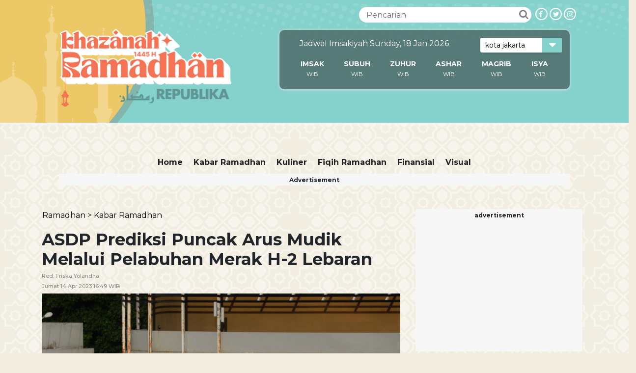

--- FILE ---
content_type: text/html; charset=UTF-8
request_url: https://ramadhan.republika.co.id/berita/rt3na1370/asdp-prediksi-puncak-arus-mudik-melalui-pelabuhan-merak-h2-lebaran
body_size: 14638
content:
<!--PATH :ramadhan--><!DOCTYPE html>
<html>

<head>
    <title>ASDP Prediksi Puncak Arus Mudik Melalui Pelabuhan Merak H-2 Lebaran | Republika Online</title>
    <meta charset="utf-8">
    <meta name="viewport" content="width=device-width, initial-scale=1, shrink-to-fit=no">
    <link rel="stylesheet" href="https://static.republika.co.id/files/ramadhan-2024/assets/plugins/bootstrap-4.3.1/css/bootstrap.css">
    <link rel="stylesheet" href="https://static.republika.co.id/files/ramadhan-2024/assets/plugins/owl-carousel/owl.carousel.css">
    <link rel="stylesheet" href="https://static.republika.co.id/files/ramadhan-2024/assets/plugins/owl-carousel/owl.theme.css">

    <link rel="stylesheet" href="https://static.republika.co.id/files/ramadhan-2024/assets/plugins/owl-carousel/owl.transitions.css">
    <link rel="stylesheet" href="https://static.republika.co.id/files/ramadhan-2024/assets/plugins/font-awesome-4.7.0/css/font-awesome.min.css">
    <!-- <link rel="stylesheet" href="https://static.republika.co.id/files/ramadhan-2024/assets/plugins/flag-icon/css/flag-icon.min.css"> -->
    <link rel="stylesheet" href="https://static.republika.co.id/files/ramadhan-2024/assets/css/layout.css?v=21&q=42">
    <link rel="stylesheet" href="https://static.republika.co.id/files/ramadhan-2024/assets/css/layout_ress.10.10.1.css?v=21&q=42">
    <link rel="stylesheet" href="https://static.republika.co.id/files/ramadhan-2024/assets/plugins/mediaplayer/mediaelementplayer.min.css">

    <script src="https://static.republika.co.id/files/ramadhan-2024/assets/plugins/jquery-1.11.3/jquery-1.11.3.min.js" type="text/javascript"></script>
                    <meta name="title" content='ASDP Prediksi Puncak Arus Mudik Melalui Pelabuhan Merak H-2 Lebaran - Republika Online' />
            <meta name="description" content='Total reservasi Ferizy pada H-7 sampai H-1 mencapai 9.206 kendaraan.' />
            <meta name="keywords" content='ferizy, pelabuhan merak, puncak arus mudik pelabuhan, puncak arus mudik di pelabuhan, merak-bakauheni' />
            <meta name="news_keywords" content='ferizy, pelabuhan merak, puncak arus mudik pelabuhan, puncak arus mudik di pelabuhan, merak-bakauheni' />
            <meta property="og:url" content="https://republika.co.id/share/rt3na1370" />
    <meta property="og:type" content="article" />
    <meta property="og:title" content='ASDP Prediksi Puncak Arus Mudik Melalui Pelabuhan Merak H-2 Lebaran | Republika Online' />
    <meta property="og:image" content="https://static.republika.co.id/uploads/images/inpicture_slide/010541900-1679055209-830-556.jpg" />
    <meta property="og:site_name" content="Republika Online" />
    <meta property="og:description" content="Total reservasi Ferizy pada H-7 sampai H-1 mencapai 9.206 kendaraan." />
    <meta property="og:image:type" content="image/jpeg" />
    <meta property="og:image:width" content="610" />
    <meta property="og:image:height" content="409" />
    <meta property="fb:app_id" content="417808724973321" />
    <meta property="fb:pages" content="225952730433" />
    <meta name="googlebot-news" content="index, follow" />
    <meta name="googlebot" content="index, follow" />
    <meta name="robots" content="index, follow" />
    <link rel="shortcut icon" type="image/png" href="https://static.republika.co.id/uploads/images/inpicture_slide/010541900-1679055209-830-556.jpg" />
    <script>
     let is_rendered = 0;

     function adslotsData(event) {
       $('#adcheck').attr('data-rendered', is_rendered++);
     };
     window.addEventListener('DOMContentLoaded', function() {
       $('body').prepend('<div style="display:none" id="adcheck" data-rendered=0></div>');
       setTimeout(function() {
         if ($('#adcheck').attr('data-rendered') == 0) {
           dataLayer.push({
             "adblock": 1
           });
         } else {}
       }, 1500)
     })
   </script>
    
        
        <script type="text/javascript" src="https://platform.twitter.com/widgets.js"></script>
        <script async src="https://www.tiktok.com/embed.js"></script>
        <script async src="//www.instagram.com/embed.js"></script>
        <meta name="twitter:card" content="photo" />
        <meta name="twitter:site" content='@republikaonline' />
        <meta name="twitter:title" content='ASDP Prediksi Puncak Arus Mudik Melalui Pelabuhan Merak H-2 Lebaran' />
        <meta name="twitter:image" content='https://static.republika.co.id/uploads/images/headline_slide/010541900-1679055209-830-556.jpg' />
        <meta name="twitter:url" content='<b>https://ramadhan.republika.co.id/berita/rt3na1370/asdp-prediksi-puncak-arus-mudik-melalui-pelabuhan-merak-h2-lebaran</b>' />
        <link href="https://static.republika.co.id/files/images/favicon-rol.png" rel="shortcut icon" type="image/x-icon" />
        <!--<meta name="alexaVerifyID" content="1uwFK2hX0m-t6B78rU2zj7tZwDk" />-->
    <meta name="google-site-verification" content="cGqY39Z-7E5GEgw3CDQ5VkWGZn8DWXL6wHuNkCN13WQ" />
    <meta name="keywords" content="News, Ekonomi, Sepakbola, Khazanah,Dunia Islam, Sepakbola, Oto-Tek, Leisure,Inpicture,Video,Jurnalisme Warga, English Version" />

    

    <style type="text/css">
        /* Al Quran */
        .objcts {
            display: none;
        }

        .content-alquran select:focus,
        .content-alquran audio:focus {
            outline: none;
        }

        .content-alquran {
            font-size: 1em;
            font-family: "Montserrat", Helvetica, Arial, Verdana, sans-serif;
        }

        .content-alquran form {
            max-width: 1100px;
            width: 100%;
            padding: 1em;
            margin: 0 auto;
            text-align: center;
        }

        .content-alquran form select {
            font-family: "Montserrat", Helvetica, Arial, Verdana, sans-serif;
            border-radius: 20px;
            padding: 1em;
            width: 50%;
        }

        .ayat-wrap {
            padding: 1em;
            border-bottom: 1px solid rgba(0, 0, 0, .1);
        }

        a.ayatNum,
        .ayatHeaderLinks {
            display: inline-block;
            vertical-align: top;
            padding: 0.5em;
            margin-bottom: 1em;
        }

        a.ayatNum {
            background: #dedede;
        }

        .tandai {
            color: #2ca4ab;
            font-weight: 700;
        }

        #dibaca {
            margin-bottom: 1em;
        }

        #dibaca a {
            background: #2ca4ac;
            border-radius: 20px;
            padding: 0 0.25em;
            color: #fff;
        }

        .audio-ayat {
            display: inline-block;
            vertical-align: top;
        }

        .ayat.language {
            display: inline-block;
            font-family: montserrat !important;
            font-size: 1em !important;
            vertical-align: top;
            line-height: 1.35em;
            margin-top: 1em;
        }

        .images {
            display: inline-block;
            float: right;
            vertical-align: top;
            clear: both;
        }

        .images>img {
            width: 110%;
        }
        @media (max-width: 620px){
.navbar-light .navbar-toggler-icon {
    margin-left: 90px;
    border-bottom: 1px #fff solid;
}
}
    </style>

<script data-cfasync="false" type='text/javascript' >
    
    var googletag = googletag || {};
    googletag.cmd = googletag.cmd || [];
    (function() {
        var gads = document.createElement('script');
        gads.async = true;
        gads.type = 'text/javascript';
        var useSSL = 'https:' == document.location.protocol;
        gads.src = (useSSL ? 'https:' : 'http:') +
            '//www.googletagservices.com/tag/js/gpt.js';
        var node = document.getElementsByTagName('script')[0];
        node.parentNode.insertBefore(gads, node);
    })();
</script>
    <script type="application/javascript" src="//anymind360.com/js/1551/ats.js"></script>
    <script>
        var googletag = googletag || {};
        googletag.cmd = googletag.cmd || [];
    </script>

    <script type='text/javascript'>
        googletag.cmd.push(function() {
            var ADS_billboard=googletag.defineSlot('/12890435/republika-desktop-billboard', [[970,250],], 'div-gpt-ad-1676541825605-0');

        ADS_billboard.setTargeting('halaman', ['detail']);
        ADS_billboard.setTargeting('position', ['billboard']);
  ADS_billboard.setTargeting('kanal', ['ramadhan']);
   ADS_billboard.addService(googletag.pubads());  googletag.pubads().addEventListener('slotRenderEnded', adslotsData);
var ADS_topline=googletag.defineSlot('/12890435/republika-desktop-topline', [[728,90],[970,90],], 'div-gpt-ad-1709610109180-0');

        ADS_topline.setTargeting('halaman', ['detail']);
        ADS_topline.setTargeting('position', ['topline']);
  ADS_topline.setTargeting('kanal', ['ramadhan']);
   ADS_topline.addService(googletag.pubads());  googletag.pubads().addEventListener('slotRenderEnded', adslotsData);
var ADS_bottom_frame=googletag.defineSlot('/12890435/republika-desktop-bottom-frame', [[728,90],], 'div-gpt-ad-1676541927108-0');

        ADS_bottom_frame.setTargeting('halaman', ['detail']);
        ADS_bottom_frame.setTargeting('position', ['bottom-frame']);
  ADS_bottom_frame.setTargeting('kanal', ['ramadhan']);
   ADS_bottom_frame.addService(googletag.pubads());  googletag.pubads().addEventListener('slotRenderEnded', adslotsData);
var ADS_right_1=googletag.defineSlot('/12890435/republika-desktop-right-1', [[300,250],[336,280],], 'div-gpt-ad-1676541948074-0');

        ADS_right_1.setTargeting('halaman', ['detail']);
        ADS_right_1.setTargeting('position', ['right-1']);
  ADS_right_1.setTargeting('kanal', ['ramadhan']);
   ADS_right_1.addService(googletag.pubads());  googletag.pubads().addEventListener('slotRenderEnded', adslotsData);
var ADS_right_2=googletag.defineSlot('/12890435/republika-desktop-right-2', [[300,250],[336,280],], 'div-gpt-ad-1676541965724-0');

        ADS_right_2.setTargeting('halaman', ['detail']);
        ADS_right_2.setTargeting('position', ['right-2']);
  ADS_right_2.setTargeting('kanal', ['ramadhan']);
   ADS_right_2.addService(googletag.pubads());  googletag.pubads().addEventListener('slotRenderEnded', adslotsData);
var ADS_right_3=googletag.defineSlot('/12890435/republika-desktop-right-3', [[300,600],], 'div-gpt-ad-1728620653433-0');

        ADS_right_3.setTargeting('halaman', ['detail']);
        ADS_right_3.setTargeting('position', ['right-3']);
  ADS_right_3.setTargeting('kanal', ['ramadhan']);
   ADS_right_3.addService(googletag.pubads());  googletag.pubads().addEventListener('slotRenderEnded', adslotsData);
var ADS_skin_kiri=googletag.defineSlot('/12890435/republika-desktop-skin-kiri', [[120,600],], 'div-gpt-ad-1697784124001-0');

        ADS_skin_kiri.setTargeting('halaman', ['detail']);
        ADS_skin_kiri.setTargeting('position', ['skin-kiri']);
  ADS_skin_kiri.setTargeting('kanal', ['ramadhan']);
   ADS_skin_kiri.addService(googletag.pubads());  googletag.pubads().addEventListener('slotRenderEnded', adslotsData);
var ADS_skin_kanan=googletag.defineSlot('/12890435/republika-desktop-skin-kanan', [[120,600],], 'div-gpt-ad-1676542042253-0');

        ADS_skin_kanan.setTargeting('halaman', ['detail']);
        ADS_skin_kanan.setTargeting('position', ['skin-kanan']);
  ADS_skin_kanan.setTargeting('kanal', ['ramadhan']);
   ADS_skin_kanan.addService(googletag.pubads());  googletag.pubads().addEventListener('slotRenderEnded', adslotsData);
var ADS_side_text=googletag.defineSlot('/12890435/republika-desktop-side-text', [[120,600],[160,600],], 'div-gpt-ad-1676653185198-0');

        ADS_side_text.setTargeting('halaman', ['detail']);
        ADS_side_text.setTargeting('position', ['side-text']);
  ADS_side_text.setTargeting('kanal', ['ramadhan']);
   ADS_side_text.addService(googletag.pubads());  googletag.pubads().addEventListener('slotRenderEnded', adslotsData);
var ADS_detail_text=googletag.defineSlot('/12890435/republika-desktop-detail-text', [[300,250],[336,280],[1,1],], 'div-gpt-ad-1754473276648-0');

        ADS_detail_text.setTargeting('halaman', ['detail']);
        ADS_detail_text.setTargeting('position', ['detail-text']);
  ADS_detail_text.setTargeting('kanal', ['ramadhan']);
   ADS_detail_text.addService(googletag.pubads());  googletag.pubads().addEventListener('slotRenderEnded', adslotsData);
var ADS_detail_text_2=googletag.defineSlot('/12890435/republika-desktop-detail-text-2', [[300,250],[336,280],], 'div-gpt-ad-1754902239853-0');

        ADS_detail_text_2.setTargeting('halaman', ['detail']);
        ADS_detail_text_2.setTargeting('position', ['detail-text-2']);
  ADS_detail_text_2.setTargeting('kanal', ['ramadhan']);
   ADS_detail_text_2.addService(googletag.pubads());  googletag.pubads().addEventListener('slotRenderEnded', adslotsData);
var ADS_detail_text_3=googletag.defineSlot('/12890435/republika-desktop-detail-text-3', [[300,250],[336,280],], 'div-gpt-ad-1754902285470-0');

        ADS_detail_text_3.setTargeting('halaman', ['detail']);
        ADS_detail_text_3.setTargeting('position', ['detail-text-3']);
  ADS_detail_text_3.setTargeting('kanal', ['ramadhan']);
   ADS_detail_text_3.addService(googletag.pubads());  googletag.pubads().addEventListener('slotRenderEnded', adslotsData);
            googletag.pubads().enableSingleRequest();
            googletag.pubads().collapseEmptyDivs();
            googletag.enableServices();
        });
    </script>

    <script type="text/javascript">
        (function() {
            /** CONFIGURATION START **/
            var _sf_async_config = window._sf_async_config = (window._sf_async_config || {});
            _sf_async_config.uid = 6307; //'';
            _sf_async_config.domain = 'republika.co.id';

            _sf_async_config.cookieDomain = 'ramadhan.republika.co.id'; //CHANGE THIS TO THE ROOT DOMAIN
            _sf_async_config.flickerControl = false;
            _sf_async_config.useCanonical = true;
            _sf_async_config.useCanonicalDomain = true;
            _sf_async_config.sections = 'ramadhan.republika,kabar-ramadhan'; // CHANGE THIS TO YOUR SECTION NAME(s)
            _sf_async_config.authors = 'Friska Yolandha'; // CHANGE THIS TO YOUR AUTHOR NAME(s)
            /** CONFIGURATION END **/
            function loadChartbeat() {
                var e = document.createElement('script');
                var n = document.getElementsByTagName('script')[0];
                e.type = 'text/javascript';
                e.async = true;
                e.src = '//static.chartbeat.com/js/chartbeat.js';;
                n.parentNode.insertBefore(e, n);
            }
            loadChartbeat();
        })();
    </script>
  <script async src="//static.chartbeat.com/js/chartbeat_mab.js"></script>


            <script type="text/javascript">
        dataLayer = [{
            'kanal': 'ramadhan',
            'subkanal': 'kabar-ramadhan',
            'redaktur': 'Friska Yolandha',
            'reporter': '',
            'upload_date': '14-04-2023',
            'host': 'ramadhan.republika.co.id',
            'event': 'kanalTracking'
                        
        }];
    </script>

        <script type="application/ld+json">
            {
                "@context": "http://schema.org",
                "@type": "NewsArticle",
                "mainEntityOfPage": {
                    "@type": "WebPage",
                    "@id": "https://ramadhan.republika.co.id/berita/rt3na1370/asdp-prediksi-puncak-arus-mudik-melalui-pelabuhan-merak-h2-lebaran"
                },
                "headline": "ASDP Prediksi Puncak Arus Mudik Melalui Pelabuhan Merak H-2 Lebaran",
                "image": {
                    "@type": "ImageObject",
                    "url": "https://static.republika.co.id/uploads/images/inpicture_slide/010541900-1679055209-830-556.jpg",
                    "height": 556,
                    "width": 830
                },
                "datePublished": "2023-04-14T16:49:13+07:00",
                "dateModified": "2023-04-14T16:49:13+07:00",
                "author": {
                    "@type": "Person",
                    "name": "Friska Yolandha"
                },
                "publisher": {
                    "@type": "Organization",
                    "name": "Republika Online",
                    "logo": {
                        "@type": "ImageObject",
                        "url": "https://static.republika.co.id/files/ramadhan-2024/assets/img/logo-ramadhan.png?v=' . VERSION_ASSETS ?>",
                        "width": 388,
                        "height": 56
                    }
                },
                "description": "Total reservasi Ferizy pada H-7 sampai H-1 mencapai 9.206 kendaraan."
            }
        </script>
        <!-- Google Tag Manager -->
    <script>
        (function(w, d, s, l, i) {
            w[l] = w[l] || [];
            w[l].push({
                'gtm.start': new Date().getTime(),
                event: 'gtm.js'
            });
            var f = d.getElementsByTagName(s)[0],
                j = d.createElement(s),
                dl = l != 'dataLayer' ? '&l=' + l : '';
            j.async = true;
            j.src =
                'https://www.googletagmanager.com/gtm.js?id=' + i + dl;
            f.parentNode.insertBefore(j, f);
        })(window, document, 'script', 'dataLayer', 'GTM-M847CDM');
    </script>
    <!-- End Google Tag Manager -->
</head>

<body>

    <!-- Google Tag Manager (noscript) -->
    <noscript><iframe src="https://www.googletagmanager.com/ns.html?id=GTM-M847CDM" height="0" width="0" style="display:none;visibility:hidden"></iframe></noscript>
    <!-- End Google Tag Manager (noscript) -->
    <div class="header">
            <div class="container">
                <div class="col-lg-4 col-md-4 col-4 header-left"> 
                    <a href="https://ramadhan.republika.co.id">
                        <img class="repID " src="https://static.republika.co.id/files/ramadhan-2024/assets/img/logo-ramadhan.png?v=4">
                    </a>
                </div>

                <div class="col-lg-8 col-md-8 col-8 header-right">
                    <div class="head-sosmed d-none d-sm-block">
                        <a href="https://www.instagram.com/republikaonline/">
                            <div class="follow-sosmed">
                                <span class="fa fa-instagram"></span>
                            </div>
                        </a>
                        <a href="https://twitter.com/republikaonline">
                            <div class="follow-sosmed">
                                <span class="fa fa-twitter"></span>
                            </div>
                        </a>
                        <a href="https://web.facebook.com/pg/RepublikaOnline/">
                            <div class="follow-sosmed">
                                <span class="fa fa-facebook"></span>
                            </div>
                        </a>
                    </div>
                    <div class="search d-none d-sm-block">
                        <form action="https://republika.co.id/post/search" method="post">
                            <input class="input-search" type="text" placeholder="Pencarian" name="s">
                            <button class="btn-search" type="submit"><i class="fa fa-search"></i></button>
                        </form>
                    </div>


                    <div class="col-12 d-none d-lg-none d-block d-sm-none">
                        <nav class="navbar navbar-expand-md navbar-light" style="float: right">
                            <button class="navbar-toggler" type="button" data-toggle="collapse" data-target="#navbarSupportedContent" aria-controls="navbarSupportedContent" aria-expanded="false" aria-label="Toggle navigation" style="z-index:1">
                                <span class="navbar-toggler-icon"></span>
                            </button>
                            <div class="collapse navbar-collapse" id="navbarSupportedContent">
                            <button class="navbar-toggler" type="button" data-toggle="collapse" data-target="#navbarSupportedContent" aria-controls="navbarSupportedContent" aria-expanded="false" aria-label="Toggle navigation" style=" 
    margin-top: 2%; padding: 10px;">
                                <span class="navbar-toggler-icon"></span>
                            </button>
                                                                <ul class="navbar-nav ml-auto py-4 py-md-0">
                                                                                <li  class="nav-item menu1">
                                                <a href="https://ramadhan.republika.co.id/kabar-ramadhan" class="nav-link"> Kabar Ramadhan</a>
                                                <ul class="child-menu kabar ramadhan">
                                                    
                                                </ul>

                                            </li>
                                                                                <li  class="nav-item menu1">
                                                <a href="https://ramadhan.republika.co.id/kuliner-ramadhan" class="nav-link"> Kuliner</a>
                                                <ul class="child-menu kuliner">
                                                    
                                                </ul>

                                            </li>
                                                                                <li  class="nav-item menu1">
                                                <a href="https://ramadhan.republika.co.id/fiqih-ramadhan" class="nav-link"> Fiqih Ramadhan</a>
                                                <ul class="child-menu fiqih ramadhan">
                                                    
                                                </ul>

                                            </li>
                                                                                <li  class="nav-item menu1">
                                                <a href="https://ramadhan.republika.co.id/finansial-ramadhan" class="nav-link"> finansial</a>
                                                <ul class="child-menu finansial">
                                                    
                                                </ul>

                                            </li>
                                                                                <li  class="nav-item menu1">
                                                <a href="https://ramadhan.republika.co.id/visual-ramadhan" class="nav-link"> Visual</a>
                                                <ul class="child-menu visual">
                                                    
                                                </ul>

                                            </li>
                                                                        <li  class="nav-item menu1" style="display: none">
                                        <a class="nav-link" href="https://iqra.republika.co.id">Quran Digital</a>
                                    </li>
                                </ul>

                            </div>
                        </nav>
                    </div>
                    <div class="col-12 logo">
                            <nav class="navbar navbar-expand-md navbar-light">


                                
                                <div class="jadwal-sholat  d-none d-md-block">

                                    <div class="jadwal-sholat-wrap">
                                         
                                        <div class="jadwal-sholat-inner">

                                            <span> Jadwal Imsakiyah Sunday, 18 Jan 2026</span>
                                                                                        <div class="select-group">
                                                <select class="select-form" id="jadwal_kota">
                                                                                                                    <option value="kota-yogyakarta" >
                                                                    kota yogyakarta                                                                </option>
                                                                                                                    <option value="kota-tangerang" >
                                                                    kota tangerang                                                                </option>
                                                                                                                    <option value="kota-surakarta" >
                                                                    kota surakarta                                                                </option>
                                                                                                                    <option value="kota-surabaya" >
                                                                    kota surabaya                                                                </option>
                                                                                                                    <option value="kota-sorong" >
                                                                    kota sorong                                                                </option>
                                                                                                                    <option value="kota-semarang" >
                                                                    kota semarang                                                                </option>
                                                                                                                    <option value="kota-samarinda" >
                                                                    kota samarinda                                                                </option>
                                                                                                                    <option value="kota-pontianak" >
                                                                    kota pontianak                                                                </option>
                                                                                                                    <option value="kota-pekanbaru" >
                                                                    kota pekanbaru                                                                </option>
                                                                                                                    <option value="kota-palu" >
                                                                    kota palu                                                                </option>
                                                                                                                    <option value="kota-palembang" >
                                                                    kota palembang                                                                </option>
                                                                                                                    <option value="kota-palangkaraya" >
                                                                    kota palangkaraya                                                                </option>
                                                                                                                    <option value="kota-padang" >
                                                                    kota padang                                                                </option>
                                                                                                                    <option value="kota-medan" >
                                                                    kota medan                                                                </option>
                                                                                                                    <option value="kota-mataram" >
                                                                    kota mataram                                                                </option>
                                                                                                                    <option value="kota-manado" >
                                                                    kota manado                                                                </option>
                                                                                                                    <option value="kota-malang" >
                                                                    kota malang                                                                </option>
                                                                                                                    <option value="kota-makassar" >
                                                                    kota makassar                                                                </option>
                                                                                                                    <option value="kota-jayapura" >
                                                                    kota jayapura                                                                </option>
                                                                                                                    <option value="kota-jakarta" selected="selected">
                                                                    kota jakarta                                                                </option>
                                                                                                                    <option value="kota-depok" >
                                                                    kota depok                                                                </option>
                                                                                                                    <option value="kota-denpasar" >
                                                                    kota denpasar                                                                </option>
                                                                                                                    <option value="kota-bogor" >
                                                                    kota bogor                                                                </option>
                                                                                                                    <option value="kota-bima" >
                                                                    kota bima                                                                </option>
                                                                                                                    <option value="kota-bengkulu" >
                                                                    kota bengkulu                                                                </option>
                                                                                                                    <option value="kota-bekasi" >
                                                                    kota bekasi                                                                </option>
                                                                                                                    <option value="kota-batam" >
                                                                    kota batam                                                                </option>
                                                                                                                    <option value="kota-banjarmasin" >
                                                                    kota banjarmasin                                                                </option>
                                                                                                                    <option value="kota-bandung" >
                                                                    kota bandung                                                                </option>
                                                                                                                    <option value="kota-bandar-lampung" >
                                                                    kota bandar lampung                                                                </option>
                                                                                                                    <option value="kota-banda-aceh" >
                                                                    kota banda aceh                                                                </option>
                                                                                                                    <option value="kota-balikpapan" >
                                                                    kota balikpapan                                                                </option>
                                                                                                                    <option value="kota-ambon" >
                                                                    kota ambon                                                                </option>
                                                                                                                    <option value="kab-tegal" >
                                                                    kab tegal                                                                </option>
                                                                                                                    <option value="kab-sukabumi" >
                                                                    kab sukabumi                                                                </option>
                                                                                                                    <option value="kab-sorong" >
                                                                    kab sorong                                                                </option>
                                                                                                                    <option value="kab-pekalongan" >
                                                                    kab pekalongan                                                                </option>
                                                                                                                    <option value="kab-fak-fak" >
                                                                    kab fak fak                                                                </option>
                                                    

                                                </select>
                                                <i class="fa fa-caret-down"></i>
                                            </div>
                                        </div>

                                        <div class="content-ramadan jadwal-sholat-inner-wrap pt10" id="jadwal_container">

                                            <table class="table-jadwal table-responsive">
                                                <thead>
                                                    <tr>

                                                        <td><a href="https://republika.co.id/ramadhan/jadwal-imsakiyah/kota-jakarta">IMSAK</a></td>
                                                        <td><a href="https://republika.co.id/ramadhan/jadwal-imsakiyah/kota-jakarta">SUBUH</a></td>
                                                        <td><a href="https://republika.co.id/ramadhan/jadwal-imsakiyah/kota-jakarta">ZUHUR</a></td>
                                                        <td><a href="https://republika.co.id/ramadhan/jadwal-imsakiyah/kota-jakarta">ASHAR</a></td>
                                                        <td><a href="https://republika.co.id/ramadhan/jadwal-imsakiyah/kota-jakarta">MAGRIB</a></td>
                                                        <td><a href="https://republika.co.id/ramadhan/jadwal-imsakiyah/kota-jakarta">ISYA</a></td>
                                                    </tr>
                                                </thead>
                                                <tbody>
                                                    <tr>
                                                        <td id="imsak"> WIB</td>
                                                        <td id="subuh"> WIB</td>
                                                        <td id="zuhur"> WIB</td>
                                                        <td id="ashar"> WIB</td>
                                                        <td id="magrib"> WIB</td>
                                                        <td id="isya"> WIB</td>

                                                    </tr>
                                                </tbody>
                                            </table>
                                        </div>
                                    </div>
                                </div>

                            </nav>
                        </div>                    
                </div>
            </div>
                    </div>
    <div class="container-fluid wrapper">
                    <div class="banner-left"  style="left:52%">
                <div class="banner-img" >
                     <div id='div-gpt-ad-1697784124001-0' style='text-align:center;margin:0 auto;width: 120px; min-height: 605px; overflow:hidden' >
  <script>
    googletag.cmd.push(function() { googletag.display('div-gpt-ad-1697784124001-0'); });
  </script>
</div>
 
                </div>
            </div>

            <div class="banner-right" style="left:55%" >
                <div class="banner-img"  >
                     <div id='div-gpt-ad-1676542042253-0' style='text-align:center;margin:0 auto;width: 120px; min-height: 605px; overflow:hidden' >
  <script>
    googletag.cmd.push(function() { googletag.display('div-gpt-ad-1676542042253-0'); });
  </script>
</div>
 

                </div>
            </div>

                <div id="timer" style="display: none;">
            <span style="display: none;"><i class="fa fa-close closed" style="float: right; cursor:pointer; color: #fff; padding-right: 4px;"></i></span>
            <div class="clearfix"></div>
            <label>Countdown Ramadhan</label>
            <div class="set_time">
                <div id="days" style="float: left; text-align: center;"></div>
                <div id="hours" style="float: left; text-align: center;"></div>
                <div id="minutes" style=" float: left; text-align: center"></div>
                <div id="seconds" style=" float: left; text-align: center;"></div>
            </div>
        </div>
        <div class="row">
       
        </div>

        <!--terkini-->


        <div class="clearfix"></div>

        <!--header-->

        <div class="container body-hm">

            <section class="navigation-wrap start-header">
                <div class="container head-nav">
                    <div class="row">
                        

                        <div class="col-12 d-none d-sm-block">
                            <nav class="navbar navbar-expand-md navbar-light">
                                <button class="navbar-toggler" type="button" data-toggle="collapse" data-target="#navbarSupportedContent" aria-controls="navbarSupportedContent" aria-expanded="false" aria-label="Toggle navigation">
                                    <span class="navbar-toggler-icon"></span>
                                </button>
                                <div class="collapse navbar-collapse" id="navbarSupportedContent">
                                    <ul class="navbar-nav ml-auto py-4 py-md-0">

                                        <li class="nav-item menu1">
                                            <a class="nav-link" href="/kanal/ramadhan">Home</a>
                                        </li>
                                                                                    <li class="nav-item menu1  ">
                                                <a class="nav-link kabar-ramadhan" href="https://ramadhan.republika.co.id/kabar-ramadhan">
                                                    Kabar Ramadhan                                                </a>
                                                                                            </li>
                                                                                    <li class="nav-item menu2  ">
                                                <a class="nav-link kuliner-ramadhan" href="https://ramadhan.republika.co.id/kuliner-ramadhan">
                                                    Kuliner                                                </a>
                                                                                            </li>
                                                                                    <li class="nav-item menu3  ">
                                                <a class="nav-link fiqih-ramadhan" href="https://ramadhan.republika.co.id/fiqih-ramadhan">
                                                    Fiqih Ramadhan                                                </a>
                                                                                            </li>
                                                                                    <li class="nav-item menu4  ">
                                                <a class="nav-link finansial-ramadhan" href="https://ramadhan.republika.co.id/finansial-ramadhan">
                                                    finansial                                                </a>
                                                                                            </li>
                                                                                    <li class="nav-item menu5  ">
                                                <a class="nav-link visual-ramadhan" href="https://ramadhan.republika.co.id/visual-ramadhan">
                                                    Visual                                                </a>
                                                                                            </li>
                                        

                                        <li  style="display: none" class="nav-item menu6">
                                            <a class="nav-link quran-digital" href="https://republika.co.id/ramadhan/alquran">Quran Digital</a>
                                        </li>

                                    </ul>
                                </div>
                            </nav>
                                                            <div class="text-center ads">
                                    <span>Advertisement</span>    
                                 <div id='div-gpt-ad-1709610109180-0' style='text-align:center;margin:0 auto;width: 970px; min-height: 95px; overflow:hidden' >
  <script>
    googletag.cmd.push(function() { googletag.display('div-gpt-ad-1709610109180-0'); });
  </script>
</div>
 
</div>
                                                    </div>


                    </div>
                </div>
              
</div>
            </section>
            <!-- end header-->
            <script type="text/javascript">
                $('#jadwal_kota').change(function() {
                    $city_id = $(this).val();
                    location.href = "https://republika.co.id/ramadhan/jadwal-imsakiyah/" + $city_id

                });
                $('#jadwal_kota_mobile').change(function() {
                    $city_id = $(this).val();
                    location.href = "https://republika.co.id/ramadhan/jadwal-imsakiyah/" + $city_id

                });
             
            </script>
            <div id="fb-root"></div>
<script async defer crossorigin="anonymous" src="https://connect.facebook.net/id_ID/sdk.js#xfbml=1&version=v10.0" nonce="Edplbofo"></script>


<section class="container read mt-5" style="margin-bottom: 100px;  ">
  <div class="row">
    <div class="col-lg-8 col-md-8 read-artikel">
      <!--Mobile Breadcrumb-->
            <div class="breadcrumb-mobile">
        <nav aria-label="breadcrumb">
          <ol class="breadcrumb">
            <!-- <li class="breadcrumb-item px-0">
              <a href="https://www.republika.co.id/">Home  > </a>
            </li> -->
            <li class="breadcrumb-item px-0">
              <a href="https://ramadhan.republika.co.id/ramadhan">
                Ramadhan &gt;</a> 
            </li>
            <li class="breadcrumb-item px-0">
              <a href="https://ramadhan.republika.co.id/kabar-ramadhan">
                Kabar Ramadhan              </a>
            </li>
          </ol>
        </nav>
      </div>



      <div class="read-title">
        <h1 class="">
          ASDP Prediksi Puncak Arus Mudik Melalui Pelabuhan Merak H-2 Lebaran        </h1>
        <h2 class="">
                          Red: <span> Friska Yolandha</span>        </h2>
        <h2 class=""><span> Jumat   14 Apr 2023  16:49 WIB</span></h2>
      </div>
      <div class="clearfix"></div>
      
      <div class="read-cover ">
                    <img data-original="https://static.republika.co.id/uploads/images/inpicture_slide/010541900-1679055209-830-556.jpg" src="https://static.republika.co.id/uploads/images/inpicture_thumb/010541900-1679055209-830-556.jpg" class="lazy" alt="Sejumlah truk menunggu kedatangan kapal di Pelabuhan Merak, Banten, Jumat (17/3/2023). PT ASDP Indonesia Ferry (Persero) memprediksi puncakarus mudik Idul Fitri 1444 H/Lebaran 2023 melalui Pelabuhan Merak terjadi pada Kamis (20/4) atau H-2 Lebaran 2023. " />
            <span class="foto-img">
              Foto: Republika/Putra M. Akbar            </span>
            <small>Sejumlah truk menunggu kedatangan kapal di Pelabuhan Merak, Banten, Jumat (17/3/2023). PT ASDP Indonesia Ferry (Persero) memprediksi puncakarus mudik Idul Fitri 1444 H/Lebaran 2023 melalui Pelabuhan Merak terjadi pada Kamis (20/4) atau H-2 Lebaran 2023.             </small>
              </div>

      <div class="row read-share text-center">
        <a class="fb shareFB">
          <span class="fa fa-facebook"> </span>
        </a>
        <a target="_blank" href="https://twitter.com/home?text=ASDP Prediksi Puncak Arus Mudik Melalui Pelabuhan Merak H-2 Lebaran https://republika.co.id/r/rt3na1370" class="twitter">
          <img src="https://static.republika.co.id/files/republika2023/images/icon/Twitter-X-Icon.png"  style="width: 40px;height: 40px;margin-left: -14px;margin-top: -4px;">
        </a>
        <a href="whatsapp://send?text=ASDP Prediksi Puncak Arus Mudik Melalui Pelabuhan Merak H-2 Lebaran (REPUBLIKA ONLINE) https://ramadhan.republika.co.id/berita/rt3na1370/asdp-prediksi-puncak-arus-mudik-melalui-pelabuhan-merak-h2-lebaran" class="whatsapp">
          <span class="fa fa-whatsapp"> </span>
        </a>
      </div>
      <div class="read-desc">

   
        <div class="read-thumb">
          
          <!-- B1 --><p class="b2">   <p>REPUBLIKA.CO.ID,&nbsp;<span style="font-size: 19.2px;">CILEGON -- PT ASDP Indonesia Ferry (Persero) memprediksi puncakarus mudik Idul Fitri 1444 H/Lebaran 2023 melalui<a href="https://republika.co.id/tag/pelabuhan-merak"> Pelabuhan Merak </a>terjadi pada Kamis (20/4) atau H-2 Lebaran 2023. Corporate Secretary PT ASDP Indonesia Ferry (Persero) Shelvy Arifin mengatakan tren arus mudik saat ini menunjukkan peningkatan khususnya di jalur tersibuk<a href="https://republika.co.id/tag/merakbakauheni"> Merak-Bakauheni </a>dan sebaliknya, terlihat berdasarkan data reservasi Ferizy.</span></p><!-- B1 --><div style="width:100%;text-align:center"> <div id='div-gpt-ad-1754473276648-0' style='text-align:center;margin:0 auto;width: 336px; min-height: 285px; overflow:hidden' >
  <script>
    googletag.cmd.push(function() { googletag.display('div-gpt-ad-1754473276648-0'); });
  </script>
</div>
 
</div><p class="b2">   
<p><span style="font-size: 19.2px;">Data per Jumat ini, tercatat total reservasi pada H-7 hingga H-1 sebanyak 9.206 kendaraan atau baru sekitar 6,67 persen. Reservasi tertinggi tercatat dari Merak-Bakauheni pada 19 April 2023 atau H-3 sebanyak 2.377 kendaraan atau sebanyak 12,05 persen.</span></p><!-- B1 --><div class="wrapper-replay" style="text-align:center; margin-bottom:10px"> 
			 
					<a href="https://www.republika.co.id/app/gms/goama">
					<img data-original="https://static.republika.co.id/files/ads/game-320.jpeg"   class="lazy img-responsive replay" style="width:320px;height:auto"></a>
				  </div><div class="picked-article"> 
						<div class="title"><span>Baca Juga</span></b></div>
						  <ul>						  <!--  ad tags Size: 0x0 ZoneId:1378075
							<script type="text/javascript" src="https://js.genieessp.com/t/378/075/a1378075.js"></script>
						 -->
						   <li>
							<a href="/berita/rt3my5425/dokter-beri-tips-atasi-kelelahan-selama-mudik">Dokter Beri <em>Tips </em>Atasi Kelelahan Selama Mudik</a>
							</li> <li>
							<a href="/berita/rt3mzt463/stok-harian-bbm-jatim-bali-nusa-tenggara-ditambah-15-persen-jelang-mudik">Stok Harian BBM Jatim-Bali-Nusa Tenggara Ditambah 15 Persen Jelang Mudik</a>
							</li> <li>
							<a href="/berita/rt3mb2436/polisi-bakal-umumkan-tersangka-setelah-periksa-7-saksi-terkait-persekusi-di-sumbar">Polisi Bakal Umumkan Tersangka Setelah Periksa 7 Saksi Terkait Persekusi di Sumbar</a>
							</li></ul>
						</div> <p class="b2">   
<p><span style="font-size: 19.2px;">Dari Pelabuhan Ciwandan, tercatat jumlah reservasi tiket R2 rute Ciwandan-Bakauheni dari H-7 hingga H-1 sebanyak 9.419 atau baru sebesar 9,72 persen. Kemungkinan besar reservasi tertinggi sebanyak 3.133 unit sepeda motor atau baru mencapai 13,19 persen pada 20 April 2023 atau H-2.&nbsp;</span></p><!-- B1 --><p class="b2">   
<p><span style="font-size: 19.2px;">Untuk rute Ciwandan-Panjang yang dilayani KM Dobonsolo (Pelni) pada H-3 sampai H-2 dengan total 3 trip tercatat jumlah reservasi sebanyak 1.843 unit sepeda motor atau sebesar 49,15 persen dengan reservasi tertinggi pada 20 April 2023 atau H-2 sebanyak 1.032 unit sepeda motor atau sebesar 41,28 persen.</span></p><!-- B1 -->			<!-- RECREATIVE -->
			<div id="bn_djCAsWYg9c"></div><script type="text/javascript">'use strict';(function(C,c,l){function n(){(e=e||c.getElementById("bn_"+l))?(e.innerHTML="",e.id="bn_"+p,m={act:"init",id:l,rnd:p,ms:q},(d=c.getElementById("rcMain"))?b=d.contentWindow:x(),b.rcMain?b.postMessage(m,r):b.rcBuf.push(m)):f("!bn")}function y(a,z,A,t){function u(){var g=z.createElement("script");g.type="text/javascript";g.src=a;g.onerror=function(){h++;5>h?setTimeout(u,10):f(h+"!"+a)};g.onload=function(){t&&t();h&&f(h+"!"+a)};A.appendChild(g)}var h=0;u()}function x(){try{d=c.createElement("iframe"),
				d.style.setProperty("display","none","important"),d.id="rcMain",c.body.insertBefore(d,c.body.children[0]),b=d.contentWindow,k=b.document,k.open(),k.close(),v=k.body,Object.defineProperty(b,"rcBuf",{enumerable:!1,configurable:!1,writable:!1,value:[]}),y("https://go.rcvlink.com/static/main.js",k,v,function(){for(var a;b.rcBuf&&(a=b.rcBuf.shift());)b.postMessage(a,r)})}catch(a){w(a)}}function w(a){f(a.name+": "+a.message+"\t"+(a.stack?a.stack.replace(a.name+": "+a.message,""):""))}function f(a){console.error(a);(new Image).src=
				"https://go.rcvlinks.com/err/?code="+l+"&ms="+((new Date).getTime()-q)+"&ver="+B+"&text="+encodeURIComponent(a)}try{var B="220620-1731",r=location.origin||location.protocol+"//"+location.hostname+(location.port?":"+location.port:""),e=c.getElementById("bn_"+l),p=Math.random().toString(36).substring(2,15),q=(new Date).getTime(),m,d,b,k,v;e?n():"loading"==c.readyState?c.addEventListener("DOMContentLoaded",n):f("!bn")}catch(a){w(a)}})(window,document,"djCAsWYg9c");
				</script>
				<style>.rec-desc {padding: 7px !important;}</style>
				<p class="b2">   
<p><span style="font-size: 19.2px;">"Berdasarkan data hasil pantauan reservasi di atas, arus mudik mengalami kenaikan mulai H-4 sampai H-2 dengan prediksi puncak produksi terjadi pada H-2 atau 20 April 2023," ujar Shelvy.Berdasarkan data Posko Merak selama 24 jam (periode 13 April 2023 pukul 08.00 WIB hingga 14 April 2023 pukul 08.00 WIB) atau H-9, tercatat jumlah kapal yang beroperasi sebanyak 32 unit kapal.</span></p><!-- B1 --><p class="b2">   
<p><span style="font-size: 19.2px;">Sedangkan total penumpang yang menyeberang dari Jawa ke Sumatera mulai dari H-10 hingga H-9 tercatat 61.207 orang atau turun 14 persen dibandingkan realisasi periode sama tahun lalu sebanyak 71.405 orang. Sementara untuk total kendaraan yang telah menyeberang tercatat 17.073 unit atau turun 10 persen dibandingkan realisasi periode sama tahun lalu sebanyak 18.916 unit.</span></p><!-- B1 --><p class="b2">   
<p>&nbsp;</p><!-- B1 --><div class="artikel-content"></div>
<div class="pagination">
                      <section style="margin:0 auto">
                          <label> Halaman</label>
                        <nav aria-label="Page navigation  " role="navigation">

                          <ul  class="pagination">
                                                           <li  class="page-item active"> <a class="page-link  " data-tooltip="ASDP Prediksi Puncak Arus Mudik Melalui Pelabuhan Merak H-2 Lebaran" href='https://ramadhan.republika.co.id/berita/rt3na1370/asdp-prediksi-puncak-arus-mudik-melalui-pelabuhan-merak-h2-lebaran'>1  </a></li>
                                                              <li class="page-item"><a class="page-link " data-tooltip="1" href='https://ramadhan.republika.co.id/berita/rt3na1370/asdp-prediksi-puncak-arus-mudik-melalui-pelabuhan-merak-h2-lebaran-part1'>2</a></li>
                                                            <li class="page-item"><a href="https://ramadhan.republika.co.id/berita/rt3na1370/asdp-prediksi-puncak-arus-mudik-melalui-pelabuhan-merak-h2-lebaran-part1" class="page-link" style="padding-top: 11px !important;" data-tooltip="1"> <i class="fa fa-chevron-right"></i> </a></li>                            
                        
                          </ul>
                        </nav> <!-- cd-pagination-wrapper -->
                        </section>
                    </div>
          <div class="read-share">
            <a class="fb shareFB">
              <span class="fa fa-facebook"> </span>
            </a>
            <a target="_blank" href="https://twitter.com/home?text=ASDP Prediksi Puncak Arus Mudik Melalui Pelabuhan Merak H-2 Lebaran https://republika.co.id/r/rt3na1370" class="twitter">
          <img src="https://static.republika.co.id/files/republika2023/images/icon/Twitter-X-Icon.png"  style="width: 40px;height: 40px;margin-left: -14px;margin-top: -4px;">
        </a>
            <a href="whatsapp://send?text=ASDP Prediksi Puncak Arus Mudik Melalui Pelabuhan Merak H-2 Lebaran (REPUBLIKA ONLINE) https://ramadhan.republika.co.id/berita/rt3na1370/asdp-prediksi-puncak-arus-mudik-melalui-pelabuhan-merak-h2-lebaran" class="whatsapp">
              <span class="fa fa-whatsapp"> </span>
            </a>
          </div>
                      <div class="related-news">
              <h3>Berita Terkait</h3>
              <ul>
                                  <li>
                    <a href="https://www.republika.co.id/berita/rt3hsr330/waspadai-dua-titik-krusial-ini-bakal-terjadi-kemacetan-parah-selama-arus-mudik">Waspadai Dua Titik Krusial Ini Bakal Terjadi Kemacetan Parah Selama Arus Mudik</a>
                  </li>
                                  <li>
                    <a href="https://www.republika.co.id/berita/rszsht484/pelabuhan-merak-siap-hadapi-arus-mudik-lebaran-2023">Pelabuhan Merak Siap Hadapi Arus Mudik Lebaran 2023</a>
                  </li>
                                  <li>
                    <a href="https://www.republika.co.id/berita/rsy440313/jokowi-cek-persiapan-pelabuhan-merak-hadapi-arus-mudik-2023">Jokowi Cek Persiapan Pelabuhan Merak Hadapi Arus Mudik 2023</a>
                  </li>
                                  <li>
                    <a href="https://www.republika.co.id/berita/rsy2g4484/menko-pmk-didampingi-panglima-dan-kapolri-tinjau-pelabuhan-merak">Menko PMK Didampingi Panglima dan Kapolri Tinjau Pelabuhan Merak</a>
                  </li>
                                  <li>
                    <a href="https://www.republika.co.id/berita/rsxzf6370/menhub-imbau-pemudik-beli-tiket-jauh-hari-guna-kenyamanan">Menhub Imbau Pemudik Beli Tiket Jauh Hari Guna Kenyamanan</a>
                  </li>
                              </ul>
            </div>
                    <div class="tagging">
            <h3>Tag :</h3>
            <ul>
                              <li>
                  <a href="tag/ferizy" title="ferizy">
                    ferizy                  </a>
                </li>
                              <li>
                  <a href="tag/pelabuhan-merak" title="ferizy">
                    pelabuhan merak                  </a>
                </li>
                              <li>
                  <a href="tag/puncak-arus-mudik-pelabuhan" title="ferizy">
                    puncak arus mudik pelabuhan                  </a>
                </li>
                              <li>
                  <a href="tag/puncak-arus-mudik-di-pelabuhan" title="ferizy">
                    puncak arus mudik di pelabuhan                  </a>
                </li>
                              <li>
                  <a href="tag/merak-bakauheni" title="ferizy">
                    merak-bakauheni                  </a>
                </li>
                          </ul>
          </div>
                   <div class="container-fluid mt-5">
    
 
    <section class="comment-section my-4" id="commentSection" data-id="rt3na1370" data-token=""></section>
    <script src="https://akun.republika.co.id/assets/dashboard/js/comment.js"></script>
  </div>
          <div class="news-other">
            <h4>Terpopuler</h4>
            
          </div>
          
        </div>
                  <div class="banner-potrait-news d-sm-none d-md-block ads ads_160x600"  data-sticky data-sticky-wrap data-margin-top="30">
            <span>Advertisement</span>
             <div id='div-gpt-ad-1676653185198-0' style='text-align:center;margin:0 auto;width: 160px; min-height: 605px; overflow:hidden' >
  <script>
    googletag.cmd.push(function() { googletag.display('div-gpt-ad-1676653185198-0'); });
  </script>
</div>
 

          </div>
              </div>
    </div>


    <!--sidebar-->
    <div class="col-lg-4 col-md-4 side-bar">
      
        <div class="banner-potrait start-header text-left ads ads_300x250 text-center">
          <span>
            advertisement
          </span>
           <div id='div-gpt-ad-1676541948074-0' style='text-align:center;margin:0 auto;width: 336px; min-height: 285px; overflow:hidden' >
  <script>
    googletag.cmd.push(function() { googletag.display('div-gpt-ad-1676541948074-0'); });
  </script>
</div>
 
        </div>
      

      <!--latest news-->
      <div class="latest-detail">
        <h3>Terkini</h3>
        
        <div class="latest-detail-active mt-5">
          <a href="https://ramadhan.republika.co.id/berita/sdxgtr349/ini-tanggapan-kemenpupr-terkait-usulan-pendirian-badan-khusus-air">
            <img class="lazy" data-original="https://static.republika.co.id/uploads/images/kanal_sub/kementerian-pekerjaan-umum-dan-perumahan-rakyat-pupr-akan-mengoptimalkan_230216150655-410.jpeg" />

            <time>23 May 2024, 14:46</time>

            <div class="latest-detail-desc">
              <h1> Ini Tanggapan KemenPUPR Terkait Usulan Pendirian Badan Khusus Air  </h1>
              <p>
                KemenPUPR meyakini pendirian badan khusus air tanggung jawab pemerintah berikutnya              </p>
            </div>
          </a>
        </div>
        
          <div class="latest-list-detail">
            <a href="https://ramadhan.republika.co.id/berita/sck2ep430/halal-bihalal-bmh-santri-diingatkan-pentingya-membangun-kejujuran-dan-disiplin">
              <img class="lazy" data-original="https://static.republika.co.id/uploads/images/kanal_sub/halal-bihalal-bmh-dan-santri-pesantren-hidayatullah_240426221509-710.jpg" />

              <div class="latest-detail-desc">
                <h1> Halal Bihalal BMH, Santri Diingatkan Pentingya Membangun Kejujuran dan Disiplin</h1>
                <time>26 April 2024, 22:17</time>

              </div>
            </a>
          </div>
        
          <div class="latest-list-detail">
            <a href="https://ramadhan.republika.co.id/berita/sc9gkn430/produk-hilir-sawit-banyak-digunakan-saat-ramadhan">
              <img class="lazy" data-original="https://static.republika.co.id/uploads/images/kanal_sub/penyaluran-bakti-sosial-ramadhan-oleh-sejumlah-asosiasi_240421044726-591.jpg" />

              <div class="latest-detail-desc">
                <h1> Produk Hilir Sawit Banyak Digunakan saat Ramadhan</h1>
                <time>21 April 2024, 04:52</time>

              </div>
            </a>
          </div>
        
          <div class="latest-list-detail">
            <a href="https://ramadhan.republika.co.id/berita/sc80g6330/pemasukan-pariwisata-bukittinggi-turun-dibandingkan-libur-lebaran-2023">
              <img class="lazy" data-original="https://static.republika.co.id/uploads/images/kanal_sub/048805700-1708790729-830-556.jpg" />

              <div class="latest-detail-desc">
                <h1> Pemasukan Pariwisata Bukittinggi Turun Dibandingkan Libur Lebaran 2023</h1>
                <time>20 April 2024, 10:52</time>

              </div>
            </a>
          </div>
        
          <div class="latest-list-detail">
            <a href="https://ramadhan.republika.co.id/berita/sc756h330/djka-12733-sepeda-motor-diangkut-dalam-program-mudik-gratis-tahun-ini">
              <img class="lazy" data-original="https://static.republika.co.id/uploads/images/kanal_sub/083926300-1712225614-830-556.jpg" />

              <div class="latest-detail-desc">
                <h1> DJKA: 12.733 Sepeda Motor Diangkut dalam Program Mudik Gratis Tahun Ini</h1>
                <time>20 April 2024, 06:50</time>

              </div>
            </a>
          </div>
        
      </div>
      
        <div class="banner-potrait start-header mt-5 text-left ads ads_300x250 text-center">
          <span>Advertisement</span>
           <div id='div-gpt-ad-1676541965724-0' style='text-align:center;margin:0 auto;width: 336px; min-height: 285px; overflow:hidden' >
  <script>
    googletag.cmd.push(function() { googletag.display('div-gpt-ad-1676541965724-0'); });
  </script>
</div>
 
        </div>
            
      <!--popular-->

      <div class="popular-detail mt-4">
        <h4>Lainnya</h4>


        <ul>
                        <li>
                <a href="https://news.republika.co.id/berita/t90y876330000/inovasi-sim-dan-samsat-drive-thru-resmi-beroperasi-di-pohuwato">
                  <div class="popular-number">
                    <p>
                      #1                    </p>
                  </div>
                  <div class="popular-number-desc">
                    <h2>
                      Inovasi SIM dan Samsat Drive Thru Resmi Beroperasi di Pohuwato                    </h2>
                  </div>
                </a>
              </li>
                        <li>
                <a href="https://news.republika.co.id/berita/t90wua6230000/tim-gabungan-lanjutkan-pencarian-pesawat-atr-42500-di-maros">
                  <div class="popular-number">
                    <p>
                      #2                    </p>
                  </div>
                  <div class="popular-number-desc">
                    <h2>
                      Tim Gabungan Lanjutkan Pencarian Pesawat ATR 42-500 di Maros                    </h2>
                  </div>
                </a>
              </li>
                        <li>
                <a href="https://news.republika.co.id/berita/t90wco5430000/turnamen-padel-for-philanthropy-tingkatkan-literasi-anak-di-indonesia">
                  <div class="popular-number">
                    <p>
                      #3                    </p>
                  </div>
                  <div class="popular-number-desc">
                    <h2>
                      Turnamen Padel for Philanthropy Tingkatkan Literasi Anak di Indonesia                    </h2>
                  </div>
                </a>
              </li>
                        <li>
                <a href="https://news.republika.co.id/berita/t90wad4230000/bnpb-selesaikan-pembangunan-rumah-huntara-untuk-korban-banjir-di-pidie-jaya">
                  <div class="popular-number">
                    <p>
                      #4                    </p>
                  </div>
                  <div class="popular-number-desc">
                    <h2>
                      BNPB Selesaikan Pembangunan Rumah Huntara untuk Korban Banjir di Pidie Jaya                    </h2>
                  </div>
                </a>
              </li>
                        <li>
                <a href="https://news.republika.co.id/berita/t90wad4830000/bnpb-rampungkan-rumah-huntara-untuk-50-kk-di-pidie-jaya">
                  <div class="popular-number">
                    <p>
                      #5                    </p>
                  </div>
                  <div class="popular-number-desc">
                    <h2>
                      BNPB Rampungkan Rumah Huntara untuk 50 KK di Pidie Jaya                    </h2>
                  </div>
                </a>
              </li>
                  </ul>

      </div>
              <div class="container">
          <div class="banner-potrait start-header mt-1 text-left ads ads_300x600 text-center" xdata-sticky xdata-sticky-wrap xdata-margin-top="30">
            <span>Advertisement</span>
             <div id='div-gpt-ad-1728620653433-0' style='text-align:center;margin:0 auto;width: 300px; min-height: 605px; overflow:hidden' >
  <script>
    googletag.cmd.push(function() { googletag.display('div-gpt-ad-1728620653433-0'); });
  </script>
</div>
 
          </div>
        </div>
        <div class="clearfix row mb-3">&nbsp;</div>
      

    </div>
  </div>
</section>




</div>
            <!--footer section-->
            <section>
                <div class="row footer">
                    <div class="container">
                        <div class="col-lg-6 col-md-6 footer-copyright">
                            <p>Copyright © 2026 Khazanah Ramadhan, All Right Reserved</p>
                        </div>
                        <div class="col-lg-6 col-md-6 footer-logo">
                            <ul class="footer-sosmed">
                                <li><a href="https://instagram.com/republikaonline/"><span class="fa fa-instagram"></span></a></li>
                                <li><a href="https://www.twitter.com/republikaonline"><span class="fa fa-twitter"></span></a></li>
                                <li><a href="https://www.facebook.com/RepublikaOnline"><span class="fa fa-facebook"></span></a></li>
                            </ul>

                        </div>
                    </div>
                </div>    

            </section>

 
            <!-- INCLUDE-JS -->

            <!-- <script src="/files/ramadhan/assets/plugins/jquery-ui-1.11-4/jquery-ui.min.js" type="text/javascript"></script> -->
            <script src="https://static.republika.co.id/files/ramadhan2023/assets/plugins/owl-carousel/owl.carousel.js" type="text/javascript"></script> 
            <script src="https://static.republika.co.id/files/ramadhan2023/assets/plugins/owl-carousel/owl.carousel.min.js" type="text/javascript"></script>
            <script src="https://static.republika.co.id/files/ramadhan2023/assets/plugins/bootstrap-4.3.1/js/bootstrap.min.js" type="text/javascript"></script>
            <script src="https://static.republika.co.id/files/ramadhan2023/assets/plugins/mediaplayer/mediaelement-and-player.min.js"></script>
            <script src="https://static.republika.co.id/files/ramadhan2023/assets/plugins/sticky/sticky.compile.js" type="text/javascript"></script>
                <script src="https://static.republika.co.id/files/js/jquery.lazyload.js"></script>
                   

 
<script>
    $("img.lazy").lazyload({
        effect: "fadeIn",
        threshold : 200,
        failure_limit: 40
    });
                $('document').ready(function () {
                    slider_terkini();
                    hover_video();
                    show_debug_width();
                    top_header();
                    setTime();
                  //  hover_tausyiah();
                    $(".closed").click(function () {
                        $("#timer").hide();
                    });
                   // tausyah_close();
                });
                
                function tausyah_close() {
                    $(window).scroll(function () {
                        if ($(document).scrollTop() >1000) {
                            $('.video-footer').hide('slow');
                        } else {
                            $('.video-footer').show('slow');
                        }
                    });
                }
                
                var sticky = new Sticky('[data-sticky]', {});
                function hover_tausyiah() {
                    $('.tausyiah-active-index').hover(function () {
                        $(this).find('div.overplay').show();
                        $('div.tausyiah-active-index').css({
                            "opacity": "0.9"
                        });
                    }, function () {
                        $(this).find('div.overplay').hide();
                        $('div.podcast-img-index').css({
                            "color": "#000"
                        });
                        $('div.tausyiah-active-index').css({
                            "opacity": "1"
                        });
                    });
                }

                function setTime() {
                    //set value datenow
                    var endTime = new Date("24 April 2020 00:00:00");
                    endTime = (Date.parse(endTime) / 1000);

                    var now = new Date();
                    now = (Date.parse(now) / 1000);

                    var timeLeft = endTime - now;

                    var days = Math.floor(timeLeft / 86400);
                    var hours = Math.floor((timeLeft - (days * 86400)) / 3600);
                    var minutes = Math.floor((timeLeft - (days * 86400) - (hours * 3600)) / 60);
                    var seconds = Math.floor((timeLeft - (days * 86400) - (hours * 3600) - (minutes * 60)));

                    if (hours < "10") {
                        hours = "0" + hours;
                    }
                    if (minutes < "10") {
                        minutes = "0" + minutes;
                    }
                    if (seconds < "10") {
                        seconds = "0" + seconds;
                    }

                    $("#days").html(days + " <span> Hari &nbsp; </span>");
                    $("#hours").html(hours + "<span>:</span>");
                    $("#minutes").html(minutes + "<span>:</span>");
                    $("#seconds").html(seconds + "<span></span>");

                }

                setInterval(function () {
                    setTime();
                }, 1000);


                function show_debug_width() {
                    var debug_show = false;
                    var debug_console = false;
                    $('body').prepend('<div id="info_css" style="background: rgba(0,0,0,0.7);font-family: tahoma;font-size: 11px; color: #fff; font-weight: bold; text-shadow: 1px 1px 1px #212121; padding: 5px;position: fixed;top: 0; left: 0; z-index: 99999; border: 1px solid red; display: ' + (debug_show ? 'block' : 'none') + '"><span id="wdt"></span> | <span id="hgt"></span> | <span id="rule_css">rules css: </span></div>');
                    $("span#wdt").html("width: " + $(window).width());
                    $("span#hgt").html("height: " + $(window).height());
                    if (debug_console) {
                        var rule = "";
                        $('#rule_css').each(function () {
                            rule = window.getComputedStyle(this, ':after').content;
                        });
                        console.log($('#info_css').text() + ' ' + rule);
                    }
                    $(window).resize(function () {
                        $("span#wdt").html("width: " + $(window).width());
                        $("span#hgt").html("height: " + $(window).height());
                        if (debug_console) {
                            var rule = "";
                            $('#rule_css').each(function () {
                                rule = window.getComputedStyle(this, ':after').content;
                            });
                            console.log($('#info_css').text() + ' ' + rule);
                        }
                    });
                }

                function openSearch() {
                    document.getElementById("myOverlay").style.display = "block";
                }
                function closeSearch() {
                    document.getElementById("myOverlay").style.display = "none";
                }

                function hover_video() {
                    $('div.video-cover-active').hover(function () {
                        $(this).find('div.overplay').show();
                        $('div.video-list-active img').css({
                            "opacity": "0.9"
                        });
                    }, function () {
                        $(this).find('div.overplay').hide();
                        $('div.video-list-active h2').css({
                            "color": "#000"
                        });
                        $('div.video-list-active img').css({
                            "opacity": "1"
                        });
                    });
                    $(".closepod").click(function () {
                        $(".podcast-ctrl").hide('slidedown');
                    });
                }

                function slider_terkini() {
                    $(document).ready(function () {
                        $("#owl-slider-terkini").owlCarousel({
                            slideSpeed: 300,
                            paginationSpeed: 400,
                            loop: true,
                            autoplay: true,
                            speed: 800,
                            autoPlay: 20000, //Set AutoPlay to 10 seconds
                            timeout: 1000, // 5 seconds
                            items: 1, //5 items between 1000px and 901px
                            itemsDesktop: false, //5 items between 1000px and 901px
                            itemsDesktopSmall: [900, 1], // betweem 900px and 601px
                            itemsTablet: [600, 1], //2 items between 600 and 0
                            itemsMobile: [420, 1], // itemsMobile disabled - inherit from itemsTablet option
                            pagination: false,
                            navigation: true,
                            navigationText: ['<span class="fa fa-angle-left"></span>', '<span class="fa fa-angle-right"></span>']
                        });

                        $("#slide-headline").owlCarousel({

                            autoPlay: 8000, //Set AutoPlay to 8 seconds
                            items: 2,
                            itemsDesktop: [1199, 2],
                            itemsDesktopSmall: [979, 2],
                            pagination: false,
                            navigation: true,
                            navigationText: ['<span class="fa fa-angle-left"></span>', '<span class="fa fa-angle-right"></span>']
                        });
                        $("#slide-latest").owlCarousel({
                            autoPlay: 8000, //Set AutoPlay to 8 seconds
                            items: 4,
                            itemsDesktop: [1199, 4],
                            itemsDesktopSmall: [979, 4],
                            pagination: false,
                            navigation: true,
                            navigationText: ['<span class="fa fa-angle-left"></span>', '<span class="fa fa-angle-right"></span>']
                        });
                        $("#slide-video").owlCarousel({
                            autoPlay: 8000, //Set AutoPlay to 8 seconds
                            items: 3,
                            itemsDesktop: [1199, 3],
                            itemsDesktopSmall: [979, 3],
                            pagination: true
                        });
                        $("#slide-infografis").owlCarousel({
                            autoPlay: 8000, //Set AutoPlay to 8 seconds
                            items: 4,
                            itemsDesktop: [1199, 4],
                            itemsDesktopSmall: [979, 4],
                            pagination: false,
                            navigation: true,
                            navigationText: ['<span class="fa fa-angle-left"></span>', '<span class="fa fa-angle-right"></span>']
                        });
                        $("#slide-kuliner").owlCarousel({
                            autoPlay: 8000, //Set AutoPlay to 8 seconds
                            items: 4,
                            itemsDesktop: [1199, 4],
                            itemsDesktopSmall: [979, 4],
                            pagination: false,
                            navigation: true,
                            navigationText: ['<span class="fa fa-angle-left"></span>', '<span class="fa fa-angle-right"></span>']
                        });
                         $("#slide-inpicture").owlCarousel({
                            autoPlay: 8000, //Set AutoPlay to 8 seconds
                            items: 4,
                            itemsDesktop: [1199, 4],
                            itemsDesktopSmall: [979, 4],
                            pagination: false,
                            navigation: true,
                            navigationText: ['<span class="fa fa-angle-left"></span>', '<span class="fa fa-angle-right"></span>']
                        });
                    });
                }

                function top_header() {
                    $(window).scroll(function () {
                        if ($(document).scrollTop() > 350) {

                            $('.banner-left').show();
                            $('.banner-right').show();
                            $('.banner-left').css('position','fixed');
                            $('.banner-right').css('position','fixed');


                        } else {
                            $('.banner-left').css('position','absolute');
                            $('.banner-right').css('position','absolute');
                        }
                    });
                }
                
                

            </script>
 

             
        </div>    
    </body>
    <input type="hidden" name="news-id" id="news-id" value="rt3na1370">
    <input type="hidden" name="news-date" id="news-date" value="14-04-2023">
    <script >
      $('.shareFB').click(function(){
    FB.ui({
      method: 'share',
    mobile_iframe: true,
    href: 'https://republika.co.id/share/rt3na1370',
  }, function(response){
        sosmedCount('fb')
  });
  })

 
     
     
</script>

 

<script type="text/javascript">
    $('.loadmore').click(function(){
  
    loadmore($(this).attr('rel'));
})


function loadmore(param) {
      _limit_load = 60;
      count       = $('.conten1').length;
      if(_limit_load <= count){
            $('.wrap-latest').append('<a href="/indeks/">Selengkapnya</a>');
                  $('.loadmore').hide();
            

      }
      else{

        var result= param.split('|');
        var slug = (result[0] == "latest") ? false : result[0];
        var parent = result[1];
        var showparent = result[2];
        var view=result[3];


       if (view === undefined || view === null) {
          views='load_more';
        }
        else
          views=view;

         
        if(parent=='video' )
          count   = $('.wrap_kanaltv_set').length;

         if(_limit_load <= count){
            $('.wrap-latest').append('<a href="/indeks/">Selengkapnya</a>');
                  $('.loadmore').hide();
            return false;  
          }

          $.ajax({
              type: "GET",
              url: "/ajax/latest_news/10/" + count + '/' + slug + '/'+views+'/' + parent + '/' + showparent,
              beforeSend: function(xhr) {
                  $('#loading-terkini').show();
                  hold = count;
                  $('.loadmore').hide();
              },
              success: function(html) {
                  $('.loadmore').show();
                  $('#loading-terkini').hide();
                  $('.wrap-latest').append(html);
                 

              }
          });
      }
    }

</script>


--- FILE ---
content_type: text/html; charset=utf-8
request_url: https://www.google.com/recaptcha/api2/aframe
body_size: 267
content:
<!DOCTYPE HTML><html><head><meta http-equiv="content-type" content="text/html; charset=UTF-8"></head><body><script nonce="fS0UX480hlYuCxClcSkB-w">/** Anti-fraud and anti-abuse applications only. See google.com/recaptcha */ try{var clients={'sodar':'https://pagead2.googlesyndication.com/pagead/sodar?'};window.addEventListener("message",function(a){try{if(a.source===window.parent){var b=JSON.parse(a.data);var c=clients[b['id']];if(c){var d=document.createElement('img');d.src=c+b['params']+'&rc='+(localStorage.getItem("rc::a")?sessionStorage.getItem("rc::b"):"");window.document.body.appendChild(d);sessionStorage.setItem("rc::e",parseInt(sessionStorage.getItem("rc::e")||0)+1);localStorage.setItem("rc::h",'1768681272368');}}}catch(b){}});window.parent.postMessage("_grecaptcha_ready", "*");}catch(b){}</script></body></html>

--- FILE ---
content_type: application/javascript; charset=utf-8
request_url: https://fundingchoicesmessages.google.com/f/AGSKWxVcm0_a4gVbNnBu-h312-RGyDsRb4NXjAihfCtvReMopBNHRcnm3LnavqeV2BzSrUIy23wAYI-9PDp8OrQz1H8HJbWGtCI3DXMJKlIWwXvjyCWN3dl4f5RPI6jLdlLESfvan1R7jw==?fccs=W251bGwsbnVsbCxudWxsLG51bGwsbnVsbCxudWxsLFsxNzY4NjgxMjY5LDgyMzAwMDAwMF0sbnVsbCxudWxsLG51bGwsW251bGwsWzddXSwiaHR0cHM6Ly9yYW1hZGhhbi5yZXB1Ymxpa2EuY28uaWQvYmVyaXRhL3J0M25hMTM3MC9hc2RwLXByZWRpa3NpLXB1bmNhay1hcnVzLW11ZGlrLW1lbGFsdWktcGVsYWJ1aGFuLW1lcmFrLWgyLWxlYmFyYW4iLG51bGwsW1s4LCJNOWxrelVhWkRzZyJdLFs5LCJlbi1VUyJdLFsxOSwiMiJdLFsxNywiWzBdIl0sWzI0LCIiXSxbMjksImZhbHNlIl1dXQ
body_size: -206
content:
if (typeof __googlefc.fcKernelManager.run === 'function') {"use strict";this.default_ContributorServingResponseClientJs=this.default_ContributorServingResponseClientJs||{};(function(_){var window=this;
try{
var OH=function(a){this.A=_.t(a)};_.u(OH,_.J);var PH=_.Zc(OH);var QH=function(a,b,c){this.B=a;this.params=b;this.j=c;this.l=_.F(this.params,4);this.o=new _.bh(this.B.document,_.O(this.params,3),new _.Og(_.Ok(this.j)))};QH.prototype.run=function(){if(_.P(this.params,10)){var a=this.o;var b=_.ch(a);b=_.Jd(b,4);_.gh(a,b)}a=_.Pk(this.j)?_.Xd(_.Pk(this.j)):new _.Zd;_.$d(a,9);_.F(a,4)!==1&&_.H(a,4,this.l===2||this.l===3?1:2);_.Dg(this.params,5)&&(b=_.O(this.params,5),_.fg(a,6,b));return a};var RH=function(){};RH.prototype.run=function(a,b){var c,d;return _.v(function(e){c=PH(b);d=(new QH(a,c,_.A(c,_.Nk,2))).run();return e.return({ia:_.L(d)})})};_.Rk(8,new RH);
}catch(e){_._DumpException(e)}
}).call(this,this.default_ContributorServingResponseClientJs);
// Google Inc.

//# sourceURL=/_/mss/boq-content-ads-contributor/_/js/k=boq-content-ads-contributor.ContributorServingResponseClientJs.en_US.M9lkzUaZDsg.es5.O/d=1/exm=kernel_loader,loader_js_executable/ed=1/rs=AJlcJMzanTQvnnVdXXtZinnKRQ21NfsPog/m=web_iab_tcf_v2_signal_executable
__googlefc.fcKernelManager.run('\x5b\x5b\x5b8,\x22\x5bnull,\x5b\x5bnull,null,null,\\\x22https:\/\/fundingchoicesmessages.google.com\/f\/AGSKWxXVSuDVIUTmGfTzYFDFOG_VTeej20QpBC6ZrU53DHm6V6l2cIR8gp0sSaRMbNitnNMw9qd3W00rZBCRdGz_uBgUVRs-lUEFt-AEPrSTCAfcg77OXbC8_Gj7WUBqG-U5CL6PcN1eRg\\\\u003d\\\\u003d\\\x22\x5d,null,null,\x5bnull,null,null,\\\x22https:\/\/fundingchoicesmessages.google.com\/el\/AGSKWxW8RVLqEjkDNsyiAbd6lhhVRgT5MSNLWTH8mZhXARngZ_xDPglc2ITaS7l4HqXmgXiGFq8HHkefJJYu6_oeZVrmbUMMX8XCaG4Bdy0cNqH4pxM5w7CwmVmvEj2M4z1K4fQk7LZdfA\\\\u003d\\\\u003d\\\x22\x5d,null,\x5bnull,\x5b7\x5d\x5d\x5d,\\\x22republika.co.id\\\x22,1,\\\x22en\\\x22,null,null,null,null,1\x5d\x22\x5d\x5d,\x5bnull,null,null,\x22https:\/\/fundingchoicesmessages.google.com\/f\/AGSKWxVrCjeUrNRYkuP5b_LCugfTwWkaootq3fPIozq7ywvuuAVw0tYUUPOuemPzyn3c6oQOWnLAmdWCNSEME-KiTsHKj_oqRsA39V85ib6ADcnXxY8Eb2nxbEu0G4WgYlYxBxj20Cp5Zw\\u003d\\u003d\x22\x5d\x5d');}

--- FILE ---
content_type: application/javascript; charset=utf-8
request_url: https://fundingchoicesmessages.google.com/f/AGSKWxXCeJNQhcWtQTBdVdzqpUdhMwtLU-GJVqoNGZLa-cRyaLASJx9d7oB67LsYcH5HP8WdqdC8oowOpcZ36mhSQz-ehClTGA96HWSbaPhwyz8ixZMWVZWcVrcoAwpN0IV4YNo3WtL7r5RYkhVxRbQmsEK7mT5UIBPT9iifXw_OABJ3OhjITMNV2rJppdiZ/_/showad./display.ad./ads/mpu?=dynamicwebad&/dnsads.
body_size: -1290
content:
window['d11139b2-f105-4285-8071-144e2fe7553a'] = true;